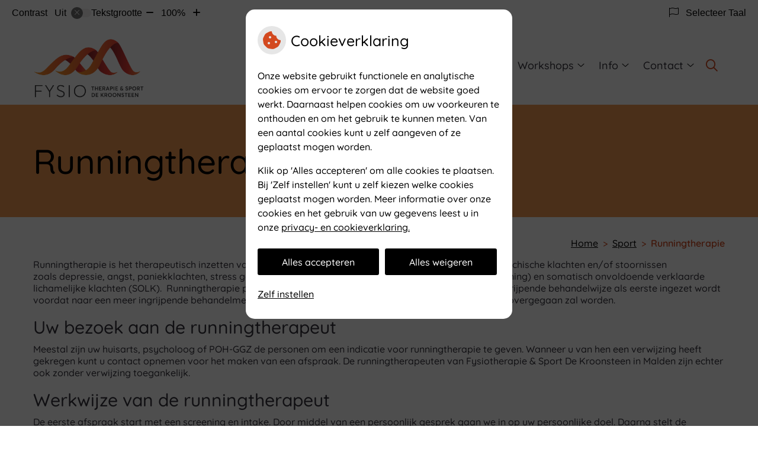

--- FILE ---
content_type: text/html; charset=UTF-8
request_url: https://www.fysiotherapie-malden.nl/runningtherapie/
body_size: 15749
content:



<!DOCTYPE html>
<html lang="nl-NL">
<head>
		 

<!-- Matomo -->
<script  nonce='d4c557c1cc'>
  var _paq = window._paq = window._paq || [];
  /* tracker methods like "setCustomDimension" should be called before "trackPageView" */
  _paq.push(['trackPageView']);
  _paq.push(['enableLinkTracking']);
  (function() {
    var u="//statistieken.pharmeon.nl/";
    _paq.push(['setTrackerUrl', u+'matomo.php']);
    _paq.push(['setSiteId', 1771]);
    var d=document, g=d.createElement('script'), s=d.getElementsByTagName('script')[0];
    g.async=true; g.src=u+'matomo.js'; s.parentNode.insertBefore(g,s);
  })();
</script>
<!-- End Matomo Code -->
		 
 <!-- Start Default Consent Settings --> 
<script  nonce='d4c557c1cc'>
  window.dataLayer = window.dataLayer || [];
  function gtag(){dataLayer.push(arguments);}

  // Function to get a cookie's value by name
  function getCookie(name) {
      const value = `; ${document.cookie}`;
      const parts = value.split(`; ${name}=`);
      if (parts.length === 2) return parts.pop().split(';').shift();
      return null;
  }

  // Get the values of the cookies
  const cookieAnalytische = getCookie('cookies-analytische');
  const cookieMarketing = getCookie('cookies-marketing');

  // Set the consent mode based on cookie values
  // Log the values of the cookies
  console.log('cookieAnalytische:', cookieAnalytische);
  console.log('cookieMarketing:', cookieMarketing);
	
  if (cookieAnalytische === 'Y' && cookieMarketing === 'Y') {
      // If both analytics and marketing cookies are allowed
	  
      gtag('consent', 'default', {
          'ad_storage': 'granted',
          'analytics_storage': 'granted',
          'ad_user_data': 'granted',
          'ad_personalization': 'granted',
          'personalization_storage': 'granted',
          'functionality_storage': 'granted',
          'security_storage': 'granted',
      });
  } else if (cookieAnalytische === 'N' || cookieAnalytische === null || cookieMarketing === 'N') {
      // If analytics cookies are not allowed or marketing cookies are not allowed
      if (localStorage.getItem('consentMode') === null) {
          gtag('consent', 'default', {
              'ad_storage': cookieMarketing === 'N' ? 'denied' : 'granted',
              'analytics_storage': cookieAnalytische === 'N' ? 'denied' : 'granted',
              'ad_user_data': cookieMarketing === 'N' ? 'denied' : 'granted',
              'ad_personalization': cookieMarketing === 'N' ? 'denied' : 'granted',
              'personalization_storage': 'denied',
              'functionality_storage': 'granted', // Only necessary storage is granted
              'security_storage': 'granted',
          });
      } else {
          gtag('consent', 'default', JSON.parse(localStorage.getItem('consentMode')));
      }
  }

  // Push user ID to dataLayer if it exists
  if (localStorage.getItem('userId') != null) {
      window.dataLayer.push({'user_id': localStorage.getItem('userId')});
  }
</script>

	
<!-- End Default Consent Settings --> 	
	
<meta charset="UTF-8">
<meta name="viewport" content="width=device-width, initial-scale=1">

<!-- Google Analytics -->
<script  nonce='d4c557c1cc' async src="https://www.googletagmanager.com/gtag/js?id=G-PPT8WMNT7B"></script>
<script  nonce='d4c557c1cc'>
  window.dataLayer = window.dataLayer || [];
  function gtag(){dataLayer.push(arguments);}
  gtag('js', new Date());
	
gtag('config', 'G-PPT8WMNT7B', { 'anonymize_ip': true });gtag('config', 'G-NEGXRBG6WG', { 'anonymize_ip': true });</script>
<!-- End Google Analytics -->



		<title>Runningtherapie &#8211; Fysiotherapie &amp; Sport De Kroonsteen &#8211; Malden</title>
<meta name='robots' content='max-image-preview:large' />
	<style>img:is([sizes="auto" i], [sizes^="auto," i]) { contain-intrinsic-size: 3000px 1500px }</style>
	<link rel='dns-prefetch' href='//www.fysiotherapie-malden.nl' />
<link rel='dns-prefetch' href='//cdn.jsdelivr.net' />
<link rel='dns-prefetch' href='//translate.google.com' />
<link rel='stylesheet' id='parent-style-css' href='https://www.fysiotherapie-malden.nl/wp-content/themes/flexdesign-parent2018/css/style.css?ver=6.7.2' type='text/css' media='all' />
<style id='classic-theme-styles-inline-css' type='text/css'>
/*! This file is auto-generated */
.wp-block-button__link{color:#fff;background-color:#32373c;border-radius:9999px;box-shadow:none;text-decoration:none;padding:calc(.667em + 2px) calc(1.333em + 2px);font-size:1.125em}.wp-block-file__button{background:#32373c;color:#fff;text-decoration:none}
</style>
<style id='global-styles-inline-css' type='text/css'>
:root{--wp--preset--aspect-ratio--square: 1;--wp--preset--aspect-ratio--4-3: 4/3;--wp--preset--aspect-ratio--3-4: 3/4;--wp--preset--aspect-ratio--3-2: 3/2;--wp--preset--aspect-ratio--2-3: 2/3;--wp--preset--aspect-ratio--16-9: 16/9;--wp--preset--aspect-ratio--9-16: 9/16;--wp--preset--color--black: #000000;--wp--preset--color--cyan-bluish-gray: #abb8c3;--wp--preset--color--white: #ffffff;--wp--preset--color--pale-pink: #f78da7;--wp--preset--color--vivid-red: #cf2e2e;--wp--preset--color--luminous-vivid-orange: #ff6900;--wp--preset--color--luminous-vivid-amber: #fcb900;--wp--preset--color--light-green-cyan: #7bdcb5;--wp--preset--color--vivid-green-cyan: #00d084;--wp--preset--color--pale-cyan-blue: #8ed1fc;--wp--preset--color--vivid-cyan-blue: #0693e3;--wp--preset--color--vivid-purple: #9b51e0;--wp--preset--gradient--vivid-cyan-blue-to-vivid-purple: linear-gradient(135deg,rgba(6,147,227,1) 0%,rgb(155,81,224) 100%);--wp--preset--gradient--light-green-cyan-to-vivid-green-cyan: linear-gradient(135deg,rgb(122,220,180) 0%,rgb(0,208,130) 100%);--wp--preset--gradient--luminous-vivid-amber-to-luminous-vivid-orange: linear-gradient(135deg,rgba(252,185,0,1) 0%,rgba(255,105,0,1) 100%);--wp--preset--gradient--luminous-vivid-orange-to-vivid-red: linear-gradient(135deg,rgba(255,105,0,1) 0%,rgb(207,46,46) 100%);--wp--preset--gradient--very-light-gray-to-cyan-bluish-gray: linear-gradient(135deg,rgb(238,238,238) 0%,rgb(169,184,195) 100%);--wp--preset--gradient--cool-to-warm-spectrum: linear-gradient(135deg,rgb(74,234,220) 0%,rgb(151,120,209) 20%,rgb(207,42,186) 40%,rgb(238,44,130) 60%,rgb(251,105,98) 80%,rgb(254,248,76) 100%);--wp--preset--gradient--blush-light-purple: linear-gradient(135deg,rgb(255,206,236) 0%,rgb(152,150,240) 100%);--wp--preset--gradient--blush-bordeaux: linear-gradient(135deg,rgb(254,205,165) 0%,rgb(254,45,45) 50%,rgb(107,0,62) 100%);--wp--preset--gradient--luminous-dusk: linear-gradient(135deg,rgb(255,203,112) 0%,rgb(199,81,192) 50%,rgb(65,88,208) 100%);--wp--preset--gradient--pale-ocean: linear-gradient(135deg,rgb(255,245,203) 0%,rgb(182,227,212) 50%,rgb(51,167,181) 100%);--wp--preset--gradient--electric-grass: linear-gradient(135deg,rgb(202,248,128) 0%,rgb(113,206,126) 100%);--wp--preset--gradient--midnight: linear-gradient(135deg,rgb(2,3,129) 0%,rgb(40,116,252) 100%);--wp--preset--font-size--small: 13px;--wp--preset--font-size--medium: 20px;--wp--preset--font-size--large: 36px;--wp--preset--font-size--x-large: 42px;--wp--preset--spacing--20: 0.44rem;--wp--preset--spacing--30: 0.67rem;--wp--preset--spacing--40: 1rem;--wp--preset--spacing--50: 1.5rem;--wp--preset--spacing--60: 2.25rem;--wp--preset--spacing--70: 3.38rem;--wp--preset--spacing--80: 5.06rem;--wp--preset--shadow--natural: 6px 6px 9px rgba(0, 0, 0, 0.2);--wp--preset--shadow--deep: 12px 12px 50px rgba(0, 0, 0, 0.4);--wp--preset--shadow--sharp: 6px 6px 0px rgba(0, 0, 0, 0.2);--wp--preset--shadow--outlined: 6px 6px 0px -3px rgba(255, 255, 255, 1), 6px 6px rgba(0, 0, 0, 1);--wp--preset--shadow--crisp: 6px 6px 0px rgba(0, 0, 0, 1);}:where(.is-layout-flex){gap: 0.5em;}:where(.is-layout-grid){gap: 0.5em;}body .is-layout-flex{display: flex;}.is-layout-flex{flex-wrap: wrap;align-items: center;}.is-layout-flex > :is(*, div){margin: 0;}body .is-layout-grid{display: grid;}.is-layout-grid > :is(*, div){margin: 0;}:where(.wp-block-columns.is-layout-flex){gap: 2em;}:where(.wp-block-columns.is-layout-grid){gap: 2em;}:where(.wp-block-post-template.is-layout-flex){gap: 1.25em;}:where(.wp-block-post-template.is-layout-grid){gap: 1.25em;}.has-black-color{color: var(--wp--preset--color--black) !important;}.has-cyan-bluish-gray-color{color: var(--wp--preset--color--cyan-bluish-gray) !important;}.has-white-color{color: var(--wp--preset--color--white) !important;}.has-pale-pink-color{color: var(--wp--preset--color--pale-pink) !important;}.has-vivid-red-color{color: var(--wp--preset--color--vivid-red) !important;}.has-luminous-vivid-orange-color{color: var(--wp--preset--color--luminous-vivid-orange) !important;}.has-luminous-vivid-amber-color{color: var(--wp--preset--color--luminous-vivid-amber) !important;}.has-light-green-cyan-color{color: var(--wp--preset--color--light-green-cyan) !important;}.has-vivid-green-cyan-color{color: var(--wp--preset--color--vivid-green-cyan) !important;}.has-pale-cyan-blue-color{color: var(--wp--preset--color--pale-cyan-blue) !important;}.has-vivid-cyan-blue-color{color: var(--wp--preset--color--vivid-cyan-blue) !important;}.has-vivid-purple-color{color: var(--wp--preset--color--vivid-purple) !important;}.has-black-background-color{background-color: var(--wp--preset--color--black) !important;}.has-cyan-bluish-gray-background-color{background-color: var(--wp--preset--color--cyan-bluish-gray) !important;}.has-white-background-color{background-color: var(--wp--preset--color--white) !important;}.has-pale-pink-background-color{background-color: var(--wp--preset--color--pale-pink) !important;}.has-vivid-red-background-color{background-color: var(--wp--preset--color--vivid-red) !important;}.has-luminous-vivid-orange-background-color{background-color: var(--wp--preset--color--luminous-vivid-orange) !important;}.has-luminous-vivid-amber-background-color{background-color: var(--wp--preset--color--luminous-vivid-amber) !important;}.has-light-green-cyan-background-color{background-color: var(--wp--preset--color--light-green-cyan) !important;}.has-vivid-green-cyan-background-color{background-color: var(--wp--preset--color--vivid-green-cyan) !important;}.has-pale-cyan-blue-background-color{background-color: var(--wp--preset--color--pale-cyan-blue) !important;}.has-vivid-cyan-blue-background-color{background-color: var(--wp--preset--color--vivid-cyan-blue) !important;}.has-vivid-purple-background-color{background-color: var(--wp--preset--color--vivid-purple) !important;}.has-black-border-color{border-color: var(--wp--preset--color--black) !important;}.has-cyan-bluish-gray-border-color{border-color: var(--wp--preset--color--cyan-bluish-gray) !important;}.has-white-border-color{border-color: var(--wp--preset--color--white) !important;}.has-pale-pink-border-color{border-color: var(--wp--preset--color--pale-pink) !important;}.has-vivid-red-border-color{border-color: var(--wp--preset--color--vivid-red) !important;}.has-luminous-vivid-orange-border-color{border-color: var(--wp--preset--color--luminous-vivid-orange) !important;}.has-luminous-vivid-amber-border-color{border-color: var(--wp--preset--color--luminous-vivid-amber) !important;}.has-light-green-cyan-border-color{border-color: var(--wp--preset--color--light-green-cyan) !important;}.has-vivid-green-cyan-border-color{border-color: var(--wp--preset--color--vivid-green-cyan) !important;}.has-pale-cyan-blue-border-color{border-color: var(--wp--preset--color--pale-cyan-blue) !important;}.has-vivid-cyan-blue-border-color{border-color: var(--wp--preset--color--vivid-cyan-blue) !important;}.has-vivid-purple-border-color{border-color: var(--wp--preset--color--vivid-purple) !important;}.has-vivid-cyan-blue-to-vivid-purple-gradient-background{background: var(--wp--preset--gradient--vivid-cyan-blue-to-vivid-purple) !important;}.has-light-green-cyan-to-vivid-green-cyan-gradient-background{background: var(--wp--preset--gradient--light-green-cyan-to-vivid-green-cyan) !important;}.has-luminous-vivid-amber-to-luminous-vivid-orange-gradient-background{background: var(--wp--preset--gradient--luminous-vivid-amber-to-luminous-vivid-orange) !important;}.has-luminous-vivid-orange-to-vivid-red-gradient-background{background: var(--wp--preset--gradient--luminous-vivid-orange-to-vivid-red) !important;}.has-very-light-gray-to-cyan-bluish-gray-gradient-background{background: var(--wp--preset--gradient--very-light-gray-to-cyan-bluish-gray) !important;}.has-cool-to-warm-spectrum-gradient-background{background: var(--wp--preset--gradient--cool-to-warm-spectrum) !important;}.has-blush-light-purple-gradient-background{background: var(--wp--preset--gradient--blush-light-purple) !important;}.has-blush-bordeaux-gradient-background{background: var(--wp--preset--gradient--blush-bordeaux) !important;}.has-luminous-dusk-gradient-background{background: var(--wp--preset--gradient--luminous-dusk) !important;}.has-pale-ocean-gradient-background{background: var(--wp--preset--gradient--pale-ocean) !important;}.has-electric-grass-gradient-background{background: var(--wp--preset--gradient--electric-grass) !important;}.has-midnight-gradient-background{background: var(--wp--preset--gradient--midnight) !important;}.has-small-font-size{font-size: var(--wp--preset--font-size--small) !important;}.has-medium-font-size{font-size: var(--wp--preset--font-size--medium) !important;}.has-large-font-size{font-size: var(--wp--preset--font-size--large) !important;}.has-x-large-font-size{font-size: var(--wp--preset--font-size--x-large) !important;}
:where(.wp-block-post-template.is-layout-flex){gap: 1.25em;}:where(.wp-block-post-template.is-layout-grid){gap: 1.25em;}
:where(.wp-block-columns.is-layout-flex){gap: 2em;}:where(.wp-block-columns.is-layout-grid){gap: 2em;}
:root :where(.wp-block-pullquote){font-size: 1.5em;line-height: 1.6;}
</style>
<link rel='stylesheet' id='style-uzo-banner-app-css' href='https://www.fysiotherapie-malden.nl/wp-content/plugins/ph-activeservices-mu/controller/../assets/css/uzo-banner-app.css?ver=6.7.2' type='text/css' media='all' />
<link rel='stylesheet' id='style-uzo-banners-css' href='https://www.fysiotherapie-malden.nl/wp-content/plugins/ph-activeservices-mu/controller/../assets/css/uzo-banners.css?ver=6.7.2' type='text/css' media='all' />
<link rel='stylesheet' id='style-mma-banners-css' href='https://www.fysiotherapie-malden.nl/wp-content/plugins/ph-activeservices-mu/controller/../assets/css/mma-banners.css?ver=6.7.2' type='text/css' media='all' />
<link rel='stylesheet' id='style-uzo-bar-css' href='https://www.fysiotherapie-malden.nl/wp-content/plugins/ph-activeservices-mu/controller/../assets/css/uzo-bar.css?ver=6.7.2' type='text/css' media='all' />
<link rel='stylesheet' id='style-uzo-page-css' href='https://www.fysiotherapie-malden.nl/wp-content/plugins/ph-activeservices-mu/controller/../assets/css/uzo-page.css?ver=6.7.2' type='text/css' media='all' />
<link rel='stylesheet' id='ph_cookie_style-css' href='https://www.fysiotherapie-malden.nl/wp-content/plugins/ph-cookie-helper-mu/assets/css/cookie-style.css?ver=6.7.2' type='text/css' media='all' />
<link rel='stylesheet' id='style-enclyclopedia-podo-css' href='https://www.fysiotherapie-malden.nl/wp-content/plugins/ph-podo-encyclopedie-mu/controller/../src/css/encyclopedia.css?ver=6.7.2' type='text/css' media='all' />
<link rel='stylesheet' id='ph_slider_styles-css' href='https://www.fysiotherapie-malden.nl/wp-content/plugins/ph-slider-mu/css/swiper.min.css?ver=6.7.2' type='text/css' media='all' />
<link rel='stylesheet' id='ph_slider_custom_styles-css' href='https://www.fysiotherapie-malden.nl/wp-content/plugins/ph-slider-mu/css/swiper-edits.min.css?ver=6.7.2' type='text/css' media='all' />
<link rel='stylesheet' id='my_css-css' href='https://www.fysiotherapie-malden.nl/wp-content/plugins/ph-googletranslate-mu/css/style.css?ver=250722-112600' type='text/css' media='all' />
<link rel='stylesheet' id='header-style-css' href='https://www.fysiotherapie-malden.nl/wp-content/themes/flexdesign-parent2018/flex-design/header/lelie/css/lelie.css?ver=6.7.2' type='text/css' media='all' />
<link rel='stylesheet' id='content-style-css' href='https://www.fysiotherapie-malden.nl/wp-content/themes/flexdesign-parent2018/flex-design/content/lelie/css/lelie.css?ver=6.7.2' type='text/css' media='all' />
<link rel='stylesheet' id='footer-style-css' href='https://www.fysiotherapie-malden.nl/wp-content/themes/flexdesign-parent2018/flex-design/footer/lelie/css/lelie.css?ver=6.7.2' type='text/css' media='all' />
<script type="text/javascript" src="https://www.fysiotherapie-malden.nl/wp-includes/js/jquery/jquery.min.js?ver=3.7.1" id="jquery-core-js"></script>
<script type="text/javascript" src="https://www.fysiotherapie-malden.nl/wp-includes/js/jquery/jquery-migrate.min.js?ver=3.4.1" id="jquery-migrate-js"></script>
<script type="text/javascript" src="https://www.fysiotherapie-malden.nl/wp-content/themes/flexdesign-parent2018/components/bootstrap/js/bootstrap.min.js?ver=1" id="bootstrap-js-js"></script>
<script type="text/javascript" src="https://www.fysiotherapie-malden.nl/wp-content/themes/flexdesign-parent2018/components/bootstrap/js/card.min.js?ver=1" id="card-js-js"></script>
<script type="text/javascript" src="https://www.fysiotherapie-malden.nl/wp-content/themes/flexdesign-parent2018/components/medewerker-slider/js/slick.min.js?ver=1" id="slick.js-js"></script>
<script type="text/javascript" src="https://www.fysiotherapie-malden.nl/wp-content/themes/flexdesign-parent2018/components/zoomer/js/jquery.zoomer.min.js?ver=20190715" id="pharmeon_master_zoomer-js"></script>
<script type="text/javascript" src="https://www.fysiotherapie-malden.nl/wp-content/themes/flexdesign-parent2018/components/fancybox/js/fancybox.js?ver=20170721" id="pharmeon_master_fancybox-js"></script>
<script type="text/javascript" src="https://cdn.jsdelivr.net/npm/css-vars-ponyfill@2?ver=1" id="pharmeon_master_theme-var-js"></script>
<script type="text/javascript" src="https://www.fysiotherapie-malden.nl/wp-content/plugins/ph-cookie-helper-mu/scripts/jquery-cookie.min.js?ver=6.7.2" id="ph_jquery_cookie_script-js"></script>
<script type="text/javascript" src="https://www.fysiotherapie-malden.nl/wp-content/plugins/ph-cookie-helper-mu/scripts/cookie-enabler.min.js?ver=6.7.2" id="ph_cookie_enabler_script-js"></script>
<script type="text/javascript" src="https://www.fysiotherapie-malden.nl/wp-content/plugins/ph-slider-mu/js/swiper.min.js?ver=6.7.2" id="ph_slider_script-js"></script>
<script type="text/javascript" src="https://www.fysiotherapie-malden.nl/wp-content/plugins/ph-testimonials-mu//assets/js/testimonials.js?ver=6.7.2" id="testimonials-widgets-js-js"></script>
<script type="text/javascript" src="https://www.fysiotherapie-malden.nl/wp-content/themes/flexdesign-parent2018/flex-design/header/lelie/js/lelie.js?ver=6.7.2" id="js-header-js"></script>
<script type="text/javascript" src="https://www.fysiotherapie-malden.nl/wp-content/themes/flexdesign-parent2018/flex-design/content/lelie/js/lelie.js?ver=6.7.2" id="js-content-js"></script>
<script type="text/javascript" src="https://www.fysiotherapie-malden.nl/wp-content/themes/flexdesign-parent2018/flex-design/footer/lelie/js/lelie.js?ver=6.7.2" id="js-footer-js"></script>
<link rel="canonical" href="https://www.fysiotherapie-malden.nl/runningtherapie/" />
<style>/* ==========================================================================
   LESS Variables 
   ========================================================================== */
/*** COLOR SETTINGS - ORIGINAL ***/
.fa-family {
  font-family: "Font Awesome 6 Pro";
}
:root {
  --main-color: #d3491f;
  --secondary-color: var(--main-color-comp4);
  --secondary-color-lighten: #f7d2c7;
  --main-color-tint1: #e16830;
  --secondary-color-tint1: var(--main-color-tint1);
  --main-color-tint2: #e39d42;
  --secondary-color-tint2: var(--main-color-tint2);
  --main-color-shade1: #b84d1b;
  --secondary-color-shade1: var(--main-color-shade1);
  --main-color-shade2: #a75d18;
  --secondary-color-shade2: var(--main-color-shade2);
  --main-color-analog1: #b9df23;
  --secondary-color-analog1: var(--main-color-shade2);
  --main-color-analog2: #e8c565;
  --secondary-color-analog2: var(--main-color-shade2);
  --main-color-analog3: #e44678;
  --secondary-color-analog3: var(--main-color-shade2);
  --main-color-analog4: #df23b0;
  --secondary-color-analog4: var(--main-color-shade2);
  --main-color-triad1: #1fd355;
  --secondary-color-triad1: var(--main-color-shade2);
  --main-color-triad2: #10e25a;
  --secondary-color-triad2: var(--main-color-shade2);
  --main-color-triad3: #581fd3;
  --secondary-color-triad3: var(--main-color-shade2);
  --main-color-triad4: #5c0ce6;
  --secondary-color-triad4: var(--main-color-shade2);
  --main-color-comp1: #a25037;
  --secondary-color-comp1: var(--main-color-shade2);
  --main-color-comp2: #e0562c;
  --secondary-color-comp2: var(--main-color-shade2);
  --main-color-comp3: #276fb2;
  --secondary-color-comp3: var(--main-color-shade2);
  --main-color-comp4: #3289da;
  --focus-color: #4e2b0b;
  --secondary-color: #f49b53;
  --secondary-color-lighten: #ffffff;
  --secondary-color-tint1: #f6b770;
  --secondary-color-tint2: #f7de83;
  --secondary-color-shade1: #f29a36;
  --secondary-color-shade2: #f1b323;
  --secondary-color-analog1: #b8f561;
  --secondary-color-analog2: #faf5a9;
  --secondary-color-analog3: #f78893;
  --secondary-color-analog4: #f561b0;
  --secondary-color-triad1: #53f4a6;
  --secondary-color-triad2: #48ffaf;
  --secondary-color-triad3: #a853f4;
  --secondary-color-triad4: #b248ff;
  --secondary-color-comp1: #d89055;
  --secondary-color-comp2: #f6a96b;
  --secondary-color-comp3: #4577e8;
  --secondary-color-comp4: #6f96f2;
}
.team__flip-cards .team__member {
  background-color: #d3491f;
}
.team__boxes .teamText__thumbnail img {
  border-color: #d3491f;
}
.team__round .teamText__function .function__text {
  color: #d3491f;
}
.team__round .team__member:hover .teamText__thumbnail:before {
  background: rgba(211, 73, 31, 0.25);
}
.theme-bg {
  background-color: #d3491f;
}
.theme-bgh:hover,
.theme-bgh:focus {
  background-color: #d3491f;
}
.theme-color {
  color: #d3491f;
}
.theme-border {
  border-color: #d3491f;
}
.accordion .card-header:before {
  background-color: #d3491f;
}
.gform_wrapper input[type='submit'],
.gform_wrapper input[type='button'] {
  background-color: #d3491f;
  border-color: #c1431c;
}
.gform_wrapper input[type='submit']:active,
.gform_wrapper input[type='button']:active {
  background-color: #c1431c;
  border-color: #b8401b;
}
</style><link rel="icon" href="https://www.fysiotherapie-malden.nl/wp-content/uploads/sites/491/2023/07/logo.png" sizes="32x32" />
<link rel="icon" href="https://www.fysiotherapie-malden.nl/wp-content/uploads/sites/491/2023/07/logo.png" sizes="192x192" />
<link rel="apple-touch-icon" href="https://www.fysiotherapie-malden.nl/wp-content/uploads/sites/491/2023/07/logo.png" />
<meta name="msapplication-TileImage" content="https://www.fysiotherapie-malden.nl/wp-content/uploads/sites/491/2023/07/logo.png" />
	 </head>

<body class="page-template-default page page-id-252">

	

    <aside aria-label="Toegankelijkheid">
        <a class="skip-link" href="#main">Naar inhoud</a>
                    <div id="accessibility-top-bar" class="top-bar">
    <div class="top-bar__inner">
        <div class="top-bar__buttons">
            <button class="top-bar__toggle-settings" aria-controls="accessibility-top-bar-components"><i
                    class="fa-light fa-gear" aria-hidden="true"></i> <span>Instellingen</span> <i
                    class="fa-regular fa-chevron-down" aria-hidden="true"></i></button>
                    </div>
        <div id="accessibility-top-bar-components" role="dialog" aria-modal="true"
             aria-labelledby="accessibility-top-bar-label" class="top-bar__components">
            <button class="top-bar__close-settings"><i class="fa-regular fa-xmark" aria-hidden="true"></i><span
                    class="visually-hidden">Sluiten</span></button>
            <span id="accessibility-top-bar-label"
                  class="h2 top-bar__component top-bar__component--settings"
                  role="heading"
                  aria-level="2"
            >
                <i class="fa-light fa-gear" aria-hidden="true"></i> Instellingen
            </span>
            <ul>
                <li class="top-bar__component top-bar__component--contrast">
                    <div class="top-bar__component-row">
                        <span id="contrast-label" class="top-bar__component-title">Contrast</span>
                        <span class="top-bar__component-input"><span class="contrastSwitcher"></span></span>
                    </div>
                </li>
                <li class="top-bar__component top-bar__component--fontsize">
                    <div class="top-bar__component-row">
                        <span class="top-bar__component-title">Tekstgrootte</span>
                        <span class="top-bar__component-input"><span class="zoomerContainer"></span></span>
                    </div>
                    <p class="top-bar__component-description">Bekijk hoe de lettergrootte van de tekst eruit komt te
                        zien.</p>
                </li>
                <li class="top-bar__component top-bar__component--spacer">
                </li>
                                    <li class="top-bar__component top-bar__component--language">
                        <div class="top-bar__component-row">
                            <span class="top-bar__component-title"><i class="fa-light fa-flag" aria-hidden="true"></i> Selecteer Taal</span>
                            <span class="top-bar__component-input">            <style>
                .headerBanner__components {
                    width: 100% !important;
                }

                body {
                    top: 0px !important;
                }
            </style>

            <div id="google_language_translator" class="default-language-nl"></div>
		</span>
                        </div>
                    </li>
                                            </ul>
        </div>
    </div>
</div>
            </aside>


<header class="header">
	<div class="headerTop contrast-ignore">
		<div class="innerWrapper contrast-ignore">
			<div class="headerPrimary">
				<div class="headerLogo">
											<div class="headerLogo__img">
															<h2>
									<a href='https://www.fysiotherapie-malden.nl/' rel='home'>
										<img src='https://www.fysiotherapie-malden.nl/wp-content/uploads/sites/491/2018/11/Naamloos.png' alt='Fysiotherapie &amp; Sport De Kroonsteen'>
									</a>
								</h2>
														
						</div>
									</div>

				<div class="headerMenu">
					<nav id="site-navigation" class="headerMain__navigation" aria-labelledby="primaryMenuHeading">
	<h2 id="primaryMenuHeading" class="visually-hidden">Hoofdmenu</h2>
	<button class="menu-toggle jsMenuToggle" aria-expanded="false"><span class="menu-text">Menu</span></button>
	<ul id="primary-menu" class="menu"><li id="menu-item-22" class="menu-item menu-item-type-post_type menu-item-object-page menu-item-home menu-item-22"><a href="https://www.fysiotherapie-malden.nl/">Home</a></li>
<li id="menu-item-353" class="menu-item menu-item-type-post_type menu-item-object-page menu-item-has-children menu-item-353"><a href="https://www.fysiotherapie-malden.nl/welkom/">Over ons</a>
<ul class="sub-menu">
	<li id="menu-item-356" class="menu-item menu-item-type-post_type menu-item-object-page menu-item-356"><a href="https://www.fysiotherapie-malden.nl/welkom/">Welkom</a></li>
	<li id="menu-item-24" class="menu-item menu-item-type-post_type menu-item-object-page menu-item-24"><a href="https://www.fysiotherapie-malden.nl/team/">Team</a></li>
	<li id="menu-item-2044" class="menu-item menu-item-type-post_type menu-item-object-page menu-item-2044"><a href="https://www.fysiotherapie-malden.nl/vacatures/">Vacatures</a></li>
	<li id="menu-item-681" class="menu-item menu-item-type-post_type menu-item-object-page menu-item-681"><a href="https://www.fysiotherapie-malden.nl/patientbeoordelingen/">Patiëntbeoordelingen</a></li>
	<li id="menu-item-335" class="menu-item menu-item-type-post_type menu-item-object-page menu-item-335"><a href="https://www.fysiotherapie-malden.nl/impressie-praktijk/">Impressie praktijk</a></li>
	<li id="menu-item-332" class="menu-item menu-item-type-post_type menu-item-object-page menu-item-332"><a href="https://www.fysiotherapie-malden.nl/samenwerking/">Samen Gezond</a></li>
	<li id="menu-item-1212" class="menu-item menu-item-type-post_type menu-item-object-page menu-item-1212"><a href="https://www.fysiotherapie-malden.nl/praktijkreglement-en-informatie/">Praktijkreglement en informatie</a></li>
	<li id="menu-item-1061" class="menu-item menu-item-type-post_type menu-item-object-page menu-item-1061"><a href="https://www.fysiotherapie-malden.nl/uw-persoonsgegevens-en-privacy-bij-fysiotherapie-sport-de-kroonsteen/">Persoonsgegevens en privacy</a></li>
	<li id="menu-item-341" class="menu-item menu-item-type-post_type menu-item-object-page menu-item-341"><a href="https://www.fysiotherapie-malden.nl/klachtenregeling-fysiotherapie-sport-de-kroonsteen/">Klachtenregeling</a></li>
</ul>
</li>
<li id="menu-item-305" class="menu-item menu-item-type-post_type menu-item-object-page menu-item-has-children menu-item-305"><a href="https://www.fysiotherapie-malden.nl/fysiotherapie-2/">Specialismen</a>
<ul class="sub-menu">
	<li id="menu-item-276" class="menu-item menu-item-type-post_type menu-item-object-page menu-item-276"><a href="https://www.fysiotherapie-malden.nl/fysiotherapie-2/">Fysiotherapie</a></li>
	<li id="menu-item-285" class="menu-item menu-item-type-post_type menu-item-object-page menu-item-285"><a href="https://www.fysiotherapie-malden.nl/manuele-therapie/">Manuele therapie</a></li>
	<li id="menu-item-282" class="menu-item menu-item-type-post_type menu-item-object-page menu-item-282"><a href="https://www.fysiotherapie-malden.nl/sportfysiotherapie/">Sportfysiotherapie</a></li>
	<li id="menu-item-288" class="menu-item menu-item-type-post_type menu-item-object-page menu-item-288"><a href="https://www.fysiotherapie-malden.nl/?page_id=287">Kinderfysiotherapie</a></li>
	<li id="menu-item-300" class="menu-item menu-item-type-post_type menu-item-object-page menu-item-300"><a href="https://www.fysiotherapie-malden.nl/bekkenfysiotherapie/">Bekkenfysiotherapie</a></li>
	<li id="menu-item-291" class="menu-item menu-item-type-post_type menu-item-object-page menu-item-291"><a href="https://www.fysiotherapie-malden.nl/oedeemtherapie/">Oedeemfysiotherapie</a></li>
	<li id="menu-item-303" class="menu-item menu-item-type-post_type menu-item-object-page menu-item-303"><a href="https://www.fysiotherapie-malden.nl/oncologiefysiotherapie/">Oncologiefysiotherapie</a></li>
	<li id="menu-item-294" class="menu-item menu-item-type-post_type menu-item-object-page menu-item-294"><a href="https://www.fysiotherapie-malden.nl/claudicatio-fysiotherapie/">Perifeer arterieel vaatlijden</a></li>
	<li id="menu-item-297" class="menu-item menu-item-type-post_type menu-item-object-page menu-item-297"><a href="https://www.fysiotherapie-malden.nl/longfysiotherapie/">Longaandoeningen</a></li>
	<li id="menu-item-279" class="menu-item menu-item-type-post_type menu-item-object-page menu-item-279"><a href="https://www.fysiotherapie-malden.nl/revalidatie/">Revalidatie</a></li>
	<li id="menu-item-1843" class="menu-item menu-item-type-post_type menu-item-object-page menu-item-1843"><a href="https://www.fysiotherapie-malden.nl/artrose-heup-en-knie/">Artrose heup en knie</a></li>
</ul>
</li>
<li id="menu-item-268" class="menu-item menu-item-type-post_type menu-item-object-page current-menu-ancestor current-menu-parent current_page_parent current_page_ancestor menu-item-has-children menu-item-268"><a href="https://www.fysiotherapie-malden.nl/fysiosport/">Sport</a>
<ul class="sub-menu">
	<li id="menu-item-247" class="menu-item menu-item-type-post_type menu-item-object-page menu-item-247"><a href="https://www.fysiotherapie-malden.nl/fysiosport/">Fysiosport</a></li>
	<li id="menu-item-250" class="menu-item menu-item-type-post_type menu-item-object-page menu-item-250"><a href="https://www.fysiotherapie-malden.nl/sportspreekuur/">Sportspreekuur</a></li>
	<li id="menu-item-258" class="menu-item menu-item-type-post_type menu-item-object-page menu-item-258"><a href="https://www.fysiotherapie-malden.nl/anti-zwaartekracht-lopen/">Anti-zwaartekracht lopen</a></li>
	<li id="menu-item-265" class="menu-item menu-item-type-post_type menu-item-object-page menu-item-265"><a href="https://www.fysiotherapie-malden.nl/hardlopen/">Hardloopbegeleiding</a></li>
	<li id="menu-item-261" class="menu-item menu-item-type-post_type menu-item-object-page menu-item-261"><a href="https://www.fysiotherapie-malden.nl/gezonde-leefstijl/">Gezonde leefstijl</a></li>
	<li id="menu-item-253" class="menu-item menu-item-type-post_type menu-item-object-page current-menu-item page_item page-item-252 current_page_item menu-item-253"><a href="https://www.fysiotherapie-malden.nl/runningtherapie/" aria-current="page">Runningtherapie</a></li>
</ul>
</li>
<li id="menu-item-1873" class="menu-item menu-item-type-post_type menu-item-object-page menu-item-has-children menu-item-1873"><a href="https://www.fysiotherapie-malden.nl/ademhaling-en-ijsbad-workshop/">Workshops</a>
<ul class="sub-menu">
	<li id="menu-item-1878" class="menu-item menu-item-type-post_type menu-item-object-page menu-item-1878"><a href="https://www.fysiotherapie-malden.nl/ijsbad/">Ademhaling en ijsbad workshop</a></li>
</ul>
</li>
<li id="menu-item-344" class="menu-item menu-item-type-post_type menu-item-object-page menu-item-has-children menu-item-344"><a href="https://www.fysiotherapie-malden.nl/tarieven-fysiotherapie-sport-de-kroonsteen/">Info</a>
<ul class="sub-menu">
	<li id="menu-item-1627" class="menu-item menu-item-type-post_type menu-item-object-page menu-item-1627"><a href="https://www.fysiotherapie-malden.nl/tarieven-fysiotherapie-sport-de-kroonsteen/">Tarieven</a></li>
	<li id="menu-item-1025" class="menu-item menu-item-type-post_type menu-item-object-page menu-item-1025"><a href="https://www.fysiotherapie-malden.nl/balansfabriek-van-psychiater-bram-bakker/">Balanskliniek met Bram Bakker</a></li>
	<li id="menu-item-949" class="menu-item menu-item-type-post_type menu-item-object-page menu-item-949"><a href="https://www.fysiotherapie-malden.nl/gezamenlijk-spreekuur-met-kliniek-viasana/">Spreekuur met Kliniek ViaSana  </a></li>
	<li id="menu-item-30" class="menu-item menu-item-type-post_type menu-item-object-page menu-item-30"><a href="https://www.fysiotherapie-malden.nl/nieuws/">Nieuws</a></li>
	<li id="menu-item-31" class="menu-item menu-item-type-post_type menu-item-object-page menu-item-31"><a href="https://www.fysiotherapie-malden.nl/links/">Links</a></li>
	<li id="menu-item-245" class="menu-item menu-item-type-custom menu-item-object-custom menu-item-245"><a href="https://nl-nl.facebook.com/ftmalden.nl/">Facebook</a></li>
</ul>
</li>
<li id="menu-item-243" class="menu-item menu-item-type-post_type menu-item-object-page menu-item-has-children menu-item-243"><a href="https://www.fysiotherapie-malden.nl/contact-opnemen/">Contact</a>
<ul class="sub-menu">
	<li id="menu-item-224" class="menu-item menu-item-type-post_type menu-item-object-page menu-item-224"><a href="https://www.fysiotherapie-malden.nl/contact-opnemen/">Contact opnemen</a></li>
	<li id="menu-item-623" class="menu-item menu-item-type-post_type menu-item-object-page menu-item-623"><a href="https://www.fysiotherapie-malden.nl/patientenportaal/">Patiëntenportaal</a></li>
	<li id="menu-item-230" class="menu-item menu-item-type-post_type menu-item-object-page menu-item-230"><a href="https://www.fysiotherapie-malden.nl/afspraak-maken/">Afspraak maken</a></li>
	<li id="menu-item-236" class="menu-item menu-item-type-post_type menu-item-object-page menu-item-236"><a href="https://www.fysiotherapie-malden.nl/openingstijden/">Openingstijden</a></li>
	<li id="menu-item-233" class="menu-item menu-item-type-post_type menu-item-object-page menu-item-233"><a href="https://www.fysiotherapie-malden.nl/route/">Route</a></li>
</ul>
</li>
</ul></nav>				</div>

				<div class="headerSearch">
					<button class="headerSearch__btn search-open-icon" aria-label="Zoeken" aria-expanded="false"><i class="fa-icon far fa-search" aria-hidden="true"></i></button>

					<div role="dialog" class="headerSearchOverlay" aria-label="Zoeken" data-search-open="false">
						<button class="headerSearchOverlayBtn search-close-icon" aria-label="Sluit zoeken">
							<i class="fa-icon fal fa-times" aria-hidden="true"></i>
						</button>

						<!-- search -->
<form class="site-search-form" method="get" action="https://www.fysiotherapie-malden.nl" role="search">
	<input class="site-search-input" id="siteSearch" type="search" name="s" placeholder="Wat zoekt u?" aria-label="Wat zoekt u?">
	<button class="site-search-submit" type="submit"><i class="fa-icon fal fa-search fa-icon"></i><span>Zoeken</span></button>
</form>					</div>
				</div>
			</div>
		</div>
	</div>

	<div class="headerMiddle">
		<div class="innerWrapper">
			<div class="flex-row">
				<div class="headerMiddle__sidebar flex-col-xs-12 flex-col-md-6" data-background-color="false">
											<div class="widgetContainer">
															<h1 class="h1 widget-title">Fysiotherapie<br /> & Sport<br /> De Kroonsteen</h1>
							
															<p class="widget-text">Wij hopen u te mogen verwelkomen in onze moderne praktijk en samen met u te werken aan uw gezondheid.</p>
							
							<div class="headerMiddleBtnWrapper">
																	<a class="widget-btn-primary" href="https://www.fysiotherapie-malden.nl/afspraak-maken/">Afspraak maken</a>
								
																	<a class="widget-btn-secondary" href="https://www.fysiotherapie-malden.nl/inschrijven/">Inschrijven</a>
															</div>
						</div>
									</div>

				<div class="headerMiddle__sticky contrast-ignore flex-col-md-6">
					<div class="headerMiddle__slide contrast-ignore" id="jsBottomSlider">
													<div class="swiper-container"><div class="swiper-wrapper"><div class="swiper-slide"><div class="slide-content-wrapper" style="background-image:url(https://www.fysiotherapie-malden.nl/wp-content/uploads/sites/491/2024/10/LR-ijsbad.jpg);"><img src="https://www.fysiotherapie-malden.nl/wp-content/uploads/sites/491/2024/10/LR-ijsbad.jpg" /></div></div><div class="swiper-slide"><div class="slide-content-wrapper" style="background-image:url(https://www.fysiotherapie-malden.nl/wp-content/uploads/sites/491/2024/12/20241217_124111-rotated.jpg);"><img src="https://www.fysiotherapie-malden.nl/wp-content/uploads/sites/491/2024/12/20241217_124111-rotated.jpg" /></div></div><div class="swiper-slide"><div class="slide-content-wrapper" style="background-image:url(https://www.fysiotherapie-malden.nl/wp-content/uploads/sites/491/2024/12/20241217_130816-rotated.jpg);"><img src="https://www.fysiotherapie-malden.nl/wp-content/uploads/sites/491/2024/12/20241217_130816-rotated.jpg" /></div></div><div class="swiper-slide"><div class="slide-content-wrapper" style="background-image:url(https://www.fysiotherapie-malden.nl/wp-content/uploads/sites/491/2025/01/Team-2.jpg);"><img src="https://www.fysiotherapie-malden.nl/wp-content/uploads/sites/491/2025/01/Team-2.jpg" /></div></div><div class="swiper-slide"><div class="slide-content-wrapper" style="background-image:url(https://www.fysiotherapie-malden.nl/wp-content/uploads/sites/491/2025/01/IMG_7782-1-scaled.jpg);"><img src="https://www.fysiotherapie-malden.nl/wp-content/uploads/sites/491/2025/01/IMG_7782-1-scaled.jpg" /></div></div><div class="swiper-slide"><div class="slide-content-wrapper" style="background-image:url(https://www.fysiotherapie-malden.nl/wp-content/uploads/sites/491/2025/11/Vacature.jpeg);"><img src="https://www.fysiotherapie-malden.nl/wp-content/uploads/sites/491/2025/11/Vacature.jpeg" /></div></div><div class="swiper-slide"><div class="slide-content-wrapper" style="background-image:url(https://www.fysiotherapie-malden.nl/wp-content/uploads/sites/491/2025/11/Vacature-1.jpeg);"><img src="https://www.fysiotherapie-malden.nl/wp-content/uploads/sites/491/2025/11/Vacature-1.jpeg" /></div></div><div class="swiper-slide"><div class="slide-content-wrapper" style="background-image:url(https://www.fysiotherapie-malden.nl/wp-content/uploads/sites/491/2019/10/CWZ-1-1.jpg-klein-1.jpg);"><img src="https://www.fysiotherapie-malden.nl/wp-content/uploads/sites/491/2019/10/CWZ-1-1.jpg-klein-1.jpg" /></div></div><div class="swiper-slide"><div class="slide-content-wrapper" style="background-image:url(https://www.fysiotherapie-malden.nl/wp-content/uploads/sites/491/2018/11/HRwachtkamer1a.jpg);"><img src="https://www.fysiotherapie-malden.nl/wp-content/uploads/sites/491/2018/11/HRwachtkamer1a.jpg" /></div></div><div class="swiper-slide"><div class="slide-content-wrapper" style="background-image:url(https://www.fysiotherapie-malden.nl/wp-content/uploads/sites/491/2023/07/Roei-foto.jpg);"><img src="https://www.fysiotherapie-malden.nl/wp-content/uploads/sites/491/2023/07/Roei-foto.jpg" /></div></div></div><div class="swiper-button-prev"></div><div class="swiper-button-next"></div><div class="swiper-pagination"></div></div>											</div>
				</div>
			</div>
		</div>
	</div>
</header>

<div class="mainContent">

    <div class="breadCrumbsContainer">
        <div class="innerWrapper">
            <nav class="breadCrumbsNav" aria-label="U bent hier"><ol class="breadCrumbsWrapper"><li><a href="https://www.fysiotherapie-malden.nl">Home</a></li><li><a href="https://www.fysiotherapie-malden.nl/fysiosport/">Sport</a></li><li aria-current="page">Runningtherapie</li></ol></nav>        </div>
    </div>

			<div class="innerWrapper">
							

	<main id="main" class="post-252 page type-page status-publish hentry">
		<h1 class="content-title">Runningtherapie</h1> 
		<div class="contentDiv">
			<p>Runningtherapie is het therapeutisch inzetten van hardlopen als aanvullende behandelvorm van (milde) psychische klachten en/of stoornissen zoals depressie, angst, paniekklachten, stress gerelateerde problematiek (burn out, overtraining, overspanning) en somatisch onvoldoende verklaarde lichamelijke klachten (SOLK).  Runningtherapie past prima in een stepped care aanpak waarbij de minst ingrijpende behandelwijze als eerste ingezet wordt voordat naar een meer ingrijpende behandelmethode, zoals medicamenteuze therapie of psychotherapie, overgegaan zal worden.</p>
<h2>Uw bezoek aan de runningtherapeut</h2>
<p>Meestal zijn uw huisarts, psycholoog of POH-GGZ de personen om een indicatie voor runningtherapie te geven. Wanneer u van hen een verwijzing heeft gekregen kunt u contact opnemen voor het maken van een afspraak. De runningtherapeuten van Fysiotherapie &amp; Sport De Kroonsteen in Malden zijn echter ook zonder verwijzing toegankelijk.</p>
<h2>Werkwijze van de runningtherapeut</h2>
<p>De eerste afspraak start met een screening en intake. Door middel van een persoonlijk gesprek gaan we in op uw persoonlijke doel. Daarna stelt de runningtherapeut samen met u een persoonlijk trainingsplan op. Daarbij proberen we een optimaal en duurzaam herstel van uw gezondheid te bereiken. Afhankelijk van uw beginniveau en voorkeur kan er individueel, in groepsverband, binnen of buiten worden hardgelopen.</p>
<h2>Wat kost runningtherapie bij Fysiotherapie &amp; Sport De Kroonsteen</h2>
<p>Enkele zorgverzekeraars vergoeden runningtherapie (gedeeltelijk). Runningtherapie komt mogelijk voor vergoeding in aanmerking als het een onderdeel is van een integraal beweeg- en gezondheidsprogramma. Werkgevers vergoeden de kosten soms als runningtherapie onderdeel is van een re-integratietraject om terug te komen in het arbeidsproces. Meer informatie over runningtherapie is te vinden op de website <a href="http://www.runningtherapie.nl" target="_blank" rel="noopener">runningtherapie.nl</a>.</p>
<p><strong>Ook vanuit de omgeving Molenhoek, Mook, Groesbeek, Heumen en Nijmegen bent u van harte welkom om Fysiotherapie &amp; Sport De Kroonsteen te ontdekken.</strong></p>
<h2>Afspraak maken met Fysiotherapie &amp; Sport De Kroonsteen</h2>
<p>Wilt u weten of de runningtherapeuten van Fysiotherapie &amp; Sport De Kroonsteen in Malden u verder kunnen helpen bij het bereiken van uw persoonlijke doelen? Neem dan <a href="https://www.fysiotherapie-malden.nl/contact-opnemen/">contact</a> met ons op. Of maak direct een afspraak bij één van onze runningtherapeuten door gebruik te maken van het <a href="https://www.fysiotherapie-malden.nl/inschrijven/">online aanmeldformulier</a>. Wij nemen na ontvangst van het online aanmeldformulier snel contact met u op.</p>
<p>U kunt ook telefonisch een afspraak maken bij Fysiotherapie &amp; Sport De Kroonsteen in Malden via telefoonnummer <a href="tel://0031-24-3586051">024-3586051</a>. Uiteraard kunt u zich ook aanmelden bij de balie van Fysiotherapie &amp; Sport De Kroonsteen in het gezondheidscentrum de Kloosterhof 1 in Malden.</p>
<p>&nbsp;</p>
<ul>
<li>Stemmingsstoornissen (met name lichte tot milde depressie, dysthymie)</li>
<li>Angststoornissen</li>
<li>Somatoforme stoornissen</li>
<li>Schizofrenie en andere psychotische stoornissen</li>
<li>Persoonlijkheidsstoornissen</li>
<li>Somatisch Onvoldoende verklaarbare Lichamelijke Klachten (SOLK)</li>
<li>Stress gerelateerde klachten</li>
</ul>
<p><img decoding="async" class="alignnone wp-image-1748" src="https://www.fysiotherapie-malden.nl/wp-content/uploads/sites/491/2023/07/LRSimonx-2023-682x1024.jpg" alt="" width="173" height="260" srcset="https://www.fysiotherapie-malden.nl/wp-content/uploads/sites/491/2023/07/LRSimonx-2023-682x1024.jpg 682w, https://www.fysiotherapie-malden.nl/wp-content/uploads/sites/491/2023/07/LRSimonx-2023-200x300.jpg 200w, https://www.fysiotherapie-malden.nl/wp-content/uploads/sites/491/2023/07/LRSimonx-2023-768x1152.jpg 768w, https://www.fysiotherapie-malden.nl/wp-content/uploads/sites/491/2023/07/LRSimonx-2023-1024x1536.jpg 1024w, https://www.fysiotherapie-malden.nl/wp-content/uploads/sites/491/2023/07/LRSimonx-2023.jpg 1181w" sizes="(max-width: 173px) 100vw, 173px" />Simon van Woerkom<img fetchpriority="high" decoding="async" class="alignnone wp-image-980" src="https://www.fysiotherapie-malden.nl/wp-content/uploads/sites/491/2018/11/LR-Fokkeline-683x1024.jpg" alt="" width="183" height="275" srcset="https://www.fysiotherapie-malden.nl/wp-content/uploads/sites/491/2018/11/LR-Fokkeline-683x1024.jpg 683w, https://www.fysiotherapie-malden.nl/wp-content/uploads/sites/491/2018/11/LR-Fokkeline-200x300.jpg 200w, https://www.fysiotherapie-malden.nl/wp-content/uploads/sites/491/2018/11/LR-Fokkeline-768x1152.jpg 768w, https://www.fysiotherapie-malden.nl/wp-content/uploads/sites/491/2018/11/LR-Fokkeline-1024x1536.jpg 1024w, https://www.fysiotherapie-malden.nl/wp-content/uploads/sites/491/2018/11/LR-Fokkeline-1365x2048.jpg 1365w, https://www.fysiotherapie-malden.nl/wp-content/uploads/sites/491/2018/11/LR-Fokkeline-scaled.jpg 1707w" sizes="(max-width: 183px) 100vw, 183px" />Fokkeline Zuidema</p>
		</div>
	</main><!-- #post-## -->

					</div>
	


</div>

<footer class="footer" data-background-color="false">
			<div class="footerTop">
			<div class="innerWrapper">
					    <div id="recent-posts-3" class="widget recent-posts-3 widget_recent_entries"><div class="widgetContainer">	    <h2 class="widget-title">Nieuws</h2>	    <ul>
	    	        <li>
	            <a href="https://www.fysiotherapie-malden.nl/cz-vergoedt-zorg-van-twee-gespecialiseerde-revalidatieartsen-niet-meer/">CZ vergoedt zorg van twee gespecialiseerde revalidatieartsen niet meer</a>
	        	        </li>
	    	        <li>
	            <a href="https://www.fysiotherapie-malden.nl/de-sleutel-tot-blijvend-afvallen-dat-doe-je-volgens-onderzoek-veel-effectiever-samen/">De sleutel tot blijvend afvallen? Dat doe je volgens onderzoek veel effectiever samen</a>
	        	        </li>
	    	        <li>
	            <a href="https://www.fysiotherapie-malden.nl/spoedeisende-hulp-zag-dit-weekend-meer-mensen-met-heup-en-polsbreuken-binnenkomen/">Spoedeisende hulp zag dit weekend meer mensen met heup- en polsbreuken binnenkomen</a>
	        	        </li>
	    	        <li>
	            <a href="https://www.fysiotherapie-malden.nl/een-recept-voor-een-wandeling-waarom-erasmus-mc-patienten-het-park-in-stuurt/">Een recept voor een wandeling: waarom Erasmus MC patiënten het park in stuurt</a>
	        	        </li>
	    	    </ul>
	    </div></div>	    <div id="facebook_widget-4" class="widget facebook_widget-4 widget_facebook_widget"><div class="widgetContainer"><div id="fb-root"></div>
				<script plain_nonce='d4c557c1cc' class="ce-script" type="text/plain">
				console.log("facebook initializing");
				(function(d, s, id) 
				{
  					var js, fjs = d.getElementsByTagName(s)[0];
  					if (d.getElementById(id)) return;
  					js = d.createElement(s); js.id = id;
  					js.src = "//connect.facebook.net/nl_NL/sdk.js#xfbml=1&version=v2.7&appId=187429771336828";
  					fjs.parentNode.insertBefore(js, fjs);
				}
				(document, "script", "facebook-jssdk"));</script><h2 class="widget-title">Facebook</h2><div class='cookie_placeholder'></div><div class="fb-page fb-iframe-container" data-href="www.facebook.com/ftmalden.nl/?ref=bookmarks" data-small-header="true" data-adapt-container-width="true" data-hide-cover="false" data-show-facepile="false" data-show-posts="true" height="250"><div class="fb-xfbml-parse-ignore"><blockquote cite="www.facebook.com/ftmalden.nl/?ref=bookmarks"></blockquote></div></div></div></div><div id="connections_widget-2" class="widget connections_widget-2 widget_connections_widget"><div class="widgetContainer"><h2 class="widget-title"></h2><div class="zkn-widget-type-3" id="zkn-score-widget-176626">
  <div class="zkn-widget-holder zkn-s336">
    <div class="zkn-widget">
      <div class="zkn-widget__header"> <a href="https://www.zorgkaartnederland.nl/" target="_blank" class="zkn-widget__header-logo-left zkn-widget__a" title="ZorgkaartNederland"> <img class="zkn-widget__header-logo-left-img" src="https://www.zorgkaartnederland.nl/bundles/zkncontent/images/elements/logo_zkn.png" alt="Zoek, vind en waardeer zorgaanbieders op ZorgkaartNederland.nl"> </a> <a href="https://www.patientenfederatie.nl" target="_blank" class="zkn-widget__header-logo-right zkn-widget__a" title="Patiëntenfederatie Nederland"> <img class="zkn-widget__header-logo-right-img" src="https://www.zorgkaartnederland.nl/bundles/zkncontent/images/elements/logo_npcf_widget.png" alt="Patiëntenfederatie Nederland"> </a> </div>
      <div class="zkn-widget__body">
		          		  <div class="zkn-widget__rating-score"> 9          <div class="zkn-widget__rating-score-decimal">.2</div>
        </div>
        
                
        <div class="zkn-widget__content">
          <p class="zkn-widget__p"> <a class="zkn-widget__a" href="https://www.zorgkaartnederland.nl/zorginstelling/fysiotherapiepraktijk-fysiotherapie-sport-de-kroonsteen-malden-3027384" target="_blank" title="De Bakermolen Verloskundigen"> Fysiotherapie & Sport De Kroonsteen </a> is 237 keer gewaardeerd en heeft een gemiddeld cijfer van 		  9          .2        . </p>
        </div>
      </div>
      <div class="zkn-widget__footer"> <a class="zkn-widget__a" href="https://www.zorgkaartnederland.nl/zorginstelling/fysiotherapiepraktijk-fysiotherapie-sport-de-kroonsteen-malden-3027384/waardering" target="_blank" title="Bekijk alle waarderingen"> Bekijk alle waarderingen</a> of <a class="zkn-widget__a" href="https://www.zorgkaartnederland.nl/zorginstelling/fysiotherapiepraktijk-fysiotherapie-sport-de-kroonsteen-malden-3027384/waardeer" target="_blank" title="plaats een waardering"> plaats een waardering</a> </div>
    </div>
  </div>
</div>
</div></div><div id="ph_c2a_widget-2" class="widget ph_c2a_widget-2 widget_ph_c2a_widget"><div class="widgetContainer"><h2 class="widget-title"></h2>	
	<nav class="c2aBoxes_2" data-background-color="false" aria-labelledby="shortcutsC2a"><ul class="c2aBoxes_2__container"><li class="cta-widget"> <strong></strong><a class="cta-link c2ashape-rondehoeken c2acolor-licht" href="https://www.fysiotherapie-malden.nl/samenwerking/"><i class="fa-icon fal fa-heart" aria-hidden="true"></i> <p>Samen Gezond</p></a></li><li class="cta-widget"> <strong></strong><a class="cta-link c2ashape-rondehoeken c2acolor-licht" href="https://www.fysiotherapie-malden.nl/contact-opnemen/"><i class="fa-icon fal fa-phone" aria-hidden="true"></i> <p>Contact opnemen</p></a></li><li class="cta-widget"> <strong></strong><a class="cta-link c2ashape-rondehoeken c2acolor-licht" href="https://www.fysiotherapie-malden.nl/contact/"><i class="fa-icon fal fa-comments-alt" aria-hidden="true"></i> <p>Contactformulier</p></a></li></ul>	</nav></div></div>			</div>
		</div>
		
	<div class="footerBottom">
    <div class="innerWrapper">
        <div class="pharmLinks">
	<a id="poweredby" href="https://uwzorgonline.nl" target="_blank">Uw Zorg Online</a> | <a id="login" href="https://www.fysiotherapie-malden.nl/wp-admin/">Beheer</a>
</div>
        <div class="socialFooter">
        <span class="socialFooter__social">
		<a class='practice_info socialmedia-link facebook-link' href='https://www.facebook.com/ftmalden.nl/?ref=bookmarks'><i class='fa-icon fab fa-facebook-f'></i><span class='visually-hidden'>Bezoek onze facebook pagina</span></a>					</span>
</div>		<div class="privacyLinks">
	<a id="privacy" href="https://www.fysiotherapie-malden.nl/privacy/">Privacy</a> | <a id="voorwaarden" href="https://www.fysiotherapie-malden.nl/voorwaarden/">Voorwaarden</a>
</div>    </div>
</div></footer>
	<!-- Cookie Modal Html-->
<section id="cookie-consent-modal" aria-modal="true" role="dialog" aria-labelledby="cookie-heading" data-nosnippet="data-nosnippet">
  <div class="cookiee-consent-container">
    <div class="cookiee-consent-notice">
                	<span tabindex="-1" role="heading" aria-level="2" id="cookie-heading" class="cookie-title" ><i class="fa-solid fa-cookie-bite" aria-hidden="true"></i> Cookieverklaring</span>
              <p class="cookie-paragraph">Onze website gebruikt functionele en analytische cookies om ervoor te zorgen dat de website goed werkt.
      Daarnaast helpen cookies om uw voorkeuren te onthouden en om het gebruik te kunnen meten. Van een aantal cookies kunt u zelf aangeven of ze geplaatst mogen worden.</p>
      <p class="cookie-paragraph">Klik op 'Alles accepteren' om alle cookies te plaatsen. Bij 'Zelf instellen' kunt u zelf kiezen welke cookies geplaatst mogen worden.
      Meer informatie over onze cookies en het gebruik van uw gegevens leest u in onze <a style="text-decoration: underline; color: black;" href="https://www.fysiotherapie-malden.nl/privacy">privacy- en cookieverklaring.</a></p>
    </div>
    <div class="cookie-consent-selection">
        <button value="true" class="cookie-consent-allow">Alles accepteren</button> 
		<button value="true" class="cookie-consent-decline">Alles weigeren</button>
		<a class="cookie-consent-settings" href="https://www.fysiotherapie-malden.nl/privacy/#cookie-instellingen">Zelf instellen</a>
    </div>
  </div>
 </section>
			<script type="text/javascript" nonce='d4c557c1cc'>
				jQuery(document).ready(function() {

					const myCustomSlider = document.querySelectorAll('.swiper-container');

							for( i=0; i< myCustomSlider.length; i++ ) {
							
							myCustomSlider[i].classList.add('swiper-container-' + i);

						var swiper = new Swiper('.swiper-container-' + i, {
							effect: 'fade',
							spaceBetween: 0,
							centeredSlides: true,
							slideToClickedSlide: true,
										autoHeight: true,
										
							nextButton: '.swiper-button-next',prevButton: '.swiper-button-prev',autoplay: 3000,pagination: '.swiper-pagination',paginationClickable: true ,						});
					}
				});
			</script>
			<link rel='stylesheet' id='zorgkaart-nederland-style-css' href='https://www.fysiotherapie-malden.nl/wp-content/plugins/ph-shortcodes-mu/controller/../css/zorgkaart-nederland/zkn-style.css?ver=6.7.2' type='text/css' media='all' />
<link rel='stylesheet' id='zorgkaart-nederland2-style-css' href='https://www.fysiotherapie-malden.nl/wp-content/plugins/ph-shortcodes-mu/css/zorgkaart-nederland/zkn-style-widget.css?ver=6.7.2' type='text/css' media='all' />
<link rel='stylesheet' id='style-c2awidgets-frontend-css' href='https://www.fysiotherapie-malden.nl/wp-content/plugins/ph-profession-widgets/frontend-style.css?ver=6.7.2' type='text/css' media='all' />
<script type="text/javascript" src="https://www.fysiotherapie-malden.nl/wp-content/themes/flexdesign-parent2018/components/accessibility/js/accessibility-contrast.min.js?ver=20180828" id="pharmeon_master_accessibility-contrast-js"></script>
<script type="text/javascript" src="https://www.fysiotherapie-malden.nl/wp-content/themes/flexdesign-parent2018/components/accessibility/js/accessibility-helpers.min.js?ver=20180828" id="pharmeon_master_accessibility-menu-js"></script>
<script type="text/javascript" src="https://www.fysiotherapie-malden.nl/wp-content/themes/flexdesign-parent2018/components/accessibility/js/focus-visible.min.js?ver=20180828" id="pharmeon_master_focus-visible-js"></script>
<script type="text/javascript" src="https://www.fysiotherapie-malden.nl/wp-content/themes/flexdesign-parent2018/components/accessibility/js/top-bar.min.js?ver=20230706" id="pharmeon_master_top-bar-js"></script>
<script type="text/javascript" src="https://www.fysiotherapie-malden.nl/wp-content/themes/flexdesign-parent2018/js/style.min.js?ver=20150908" id="pharmeon_master_theme-script-js"></script>
<script type="text/javascript" src="https://www.fysiotherapie-malden.nl/wp-content/plugins/ph-cookie-helper-mu/scripts/script.min.js" id="ph_cookie_scripts-js"></script>
<script type="text/javascript" id="google_translate_js-js-before" nonce="d4c557c1cc">
/* <![CDATA[ */
 function GoogleLanguageTranslatorInit () {
				new google.translate.TranslateElement( {
					pageLanguage: 'nl',
					includedLanguages: 'nl,en,ar,uk,fr,de,it,ro,pl,pt,ru,es,tr,zh-CN,zh-TW',
					layout: google.translate.TranslateElement.InlineLayout.HORIZONTAL,
					autoDisplay: false
				}, 'google_language_translator' );
			}

			// Hook into the Google Translate combo after it's created - outside the init function
			function hookGoogleTranslateCombo() {
				var gtCombo = document.querySelector('.goog-te-combo');
				if (gtCombo && !gtCombo.hasAttribute('data-custom-handler')) {
					console.log('Found Google Translate combo, hooking into it...');
					gtCombo.setAttribute('data-custom-handler', 'true');

					// Store reference to original change handler
					var originalOnChange = gtCombo.onchange;

					// Override with our custom handler
					gtCombo.onchange = function(event) {
						console.log('Custom handler triggered');
						// Your custom validation logic here
						var selectedValue = this.value;
						var shouldProceed = true;

						// Example condition - replace with your actual logic
						if (selectedValue && selectedValue !== '') {
							// Add your custom validation/logic here
							console.log('Custom handler: Language selected:', selectedValue);

							// Special handling for Dutch (nl) - remove all Google Translate cookies and reload
							if (selectedValue === 'nl') {
								console.log('Dutch selected - removing Google Translate cookies and reloading page');

								// Remove all Google Translate related cookies
								var gtCookies = ['googtrans', 'googtranslate'];
								gtCookies.forEach(function(cookieName) {
									// Remove cookie for current domain
									document.cookie = cookieName + '=; expires=Thu, 01 Jan 1970 00:00:01 GMT; path=/;';
									// Remove cookie for current domain with leading dot
									document.cookie = cookieName + '=; expires=Thu, 01 Jan 1970 00:00:01 GMT; path=/; domain=' + window.location.hostname + ';';
									// Remove cookie for parent domain
									var domain = window.location.hostname.replace(/^[^.]+\./g, '.');
									if (domain !== window.location.hostname) {
										document.cookie = cookieName + '=; expires=Thu, 01 Jan 1970 00:00:01 GMT; path=/; domain=' + domain + ';';
									}
								});

								// Small delay to ensure cookies are cleared, then reload
								setTimeout(function() {
									window.location.reload(true); // Force reload from server
								}, 100);

								// Prevent the original handler from running
								shouldProceed = false;
								event.preventDefault();
								return;
							}
						}

						// If conditions are met, call the original handler
						if (shouldProceed && originalOnChange) {
							originalOnChange.call(this, event);
						} else if (!shouldProceed) {
							// Reset to previous value or handle the rejection
							console.log('Custom handler: Translation blocked');
							event.preventDefault();
							// Optionally reset the combo to previous value
							// this.selectedIndex = 0;
						}
					};
					return true; // Successfully hooked
				}
				return false; // Not found yet
			}

			// Additional fallback - try again after page is fully loaded
			window.addEventListener('load', function() {
				setTimeout(function() {
					if (!document.querySelector('.goog-te-combo[data-custom-handler]')) {
						console.log('Trying to hook Google Translate combo after page load');
						hookGoogleTranslateCombo();
					}
				}, 1000);
			});
/* ]]> */
</script>
<script type="text/javascript" src="//translate.google.com/translate_a/element.js?cb=GoogleLanguageTranslatorInit&amp;ver=6.7.2" id="google_translate_js-js"></script>
	 	</body>

</html>


--- FILE ---
content_type: text/css
request_url: https://www.fysiotherapie-malden.nl/wp-content/themes/flexdesign-parent2018/flex-design/content/lelie/css/lelie.css?ver=6.7.2
body_size: 2292
content:
.fa-family{font-family:"Font Awesome 6 Pro"}#main{padding-bottom:3rem}.home #main{padding:0}.mainContent{position:relative;padding-top:8rem}@media (min-width:568px){.mainContent{padding-top:10rem}}@media (min-width:960px){.mainContent{padding-top:14rem}}.mainContent .breadCrumbsContainer{padding-bottom:1rem}@media (min-width:800px){.mainContent .breadCrumbsContainer .breadCrumbsWrapper{-webkit-box-pack:end;-ms-flex-pack:end;justify-content:flex-end}}.mainContent main{position:static}.mainContent .content-title{font-size:2.5rem;position:absolute;top:0;left:0;display:-webkit-box;display:-ms-flexbox;display:flex;-webkit-box-pack:center;-ms-flex-pack:center;justify-content:center;-webkit-box-align:center;-ms-flex-align:center;align-items:center;width:100%;height:6.5625rem;background-color:var(--secondary-color);margin:0}@media (min-width:568px){.mainContent .content-title{font-size:3.125rem;height:8.4375rem}}@media (min-width:960px){.mainContent .content-title{font-size:3.625rem;height:11.875rem}}.home .mainContent .content-title{position:static;height:auto;background-color:transparent;text-align:left;-webkit-box-pack:start;-ms-flex-pack:start;justify-content:flex-start;margin-bottom:1.5625rem}.mainContent .content-title .titleWrap{max-width:75rem;width:100%;display:block;margin:0 auto;padding:0 1rem}.sidebarTwo{background-color:#34323c;padding:2.1875rem 0}@media (min-width:800px){.sidebarTwo{padding:6.25rem 0}}.sidebarTwo .innerWrapper{display:-webkit-box;display:-ms-flexbox;display:flex;-ms-flex-wrap:wrap;flex-wrap:wrap;position:relative;padding:0 2em;z-index:0}@media (min-width:568px){.sidebarTwo .innerWrapper{-webkit-box-pack:start;-ms-flex-pack:start;justify-content:flex-start;padding:0 1em}.sidebarTwo .innerWrapper .widget:nth-last-child(1),.sidebarTwo .innerWrapper .widget:nth-last-child(1)~.widget{max-width:100%;-ms-flex-preferred-size:100%;flex-basis:100%;padding:0 1rem}.sidebarTwo .innerWrapper .widget:nth-last-child(2),.sidebarTwo .innerWrapper .widget:nth-last-child(2)~.widget,.sidebarTwo .innerWrapper .widget:nth-last-child(3){max-width:50%;-ms-flex-preferred-size:50%;flex-basis:50%;padding:0 1rem}.sidebarTwo .innerWrapper .widget:first-child{padding-left:0}.sidebarTwo .innerWrapper .widget:last-child{padding-right:0}}@media (min-width:800px){.sidebarTwo .innerWrapper .widget:nth-last-child(1),.sidebarTwo .innerWrapper .widget:nth-last-child(1)~.widget{max-width:100%;-ms-flex-preferred-size:100%;flex-basis:100%;padding:0 1rem}.sidebarTwo .innerWrapper .widget:nth-last-child(2),.sidebarTwo .innerWrapper .widget:nth-last-child(2)~.widget{max-width:50%;-ms-flex-preferred-size:50%;flex-basis:50%;padding:0 1rem}.sidebarTwo .innerWrapper .widget:nth-last-child(3),.sidebarTwo .innerWrapper .widget:nth-last-child(3)~.widget{max-width:33.3%;-ms-flex-preferred-size:33.3%;flex-basis:33.3%;padding:0 1rem}}.sidebarTwo .innerWrapper .widget{display:none}.sidebarTwo .innerWrapper .widget:nth-child(1),.sidebarTwo .innerWrapper .widget:nth-child(2),.sidebarTwo .innerWrapper .widget:nth-child(3){display:block;width:100%;margin:.9375rem 0}.sidebarTwo .innerWrapper .widget .widgetContainer{text-align:center}.sidebarTwo .innerWrapper .widget a{color:var(--secondary-color-lighten);text-decoration:underline}.sidebarTwo .innerWrapper .widget .widget-title{font-size:2rem;color:var(--secondary-color-lighten);margin:0;margin-bottom:1.5625rem}.sidebarTwo .innerWrapper .widget .textwidget{color:var(--secondary-color-lighten);line-height:1.375rem}.sidebarTwo .innerWrapper .widget .textwidget a{color:var(--secondary-color-lighten);text-decoration:underline}.sidebarTwo .sidebarTwoBtnWrapper{text-align:center}.sidebarTwo .sidebarTwoBtnWrapper__btn{font-size:1.125rem;position:relative;display:-webkit-box;display:-ms-flexbox;display:flex;-webkit-box-pack:center;-ms-flex-pack:center;justify-content:center;-webkit-box-align:center;-ms-flex-align:center;align-items:center;color:#34323c;height:2.625rem;max-width:14.0625rem;background-size:100% 200%;background-image:-webkit-gradient(linear,left top,left bottom,color-stop(50%,var(--secondary-color-lighten)),color-stop(50%,#fff));background-image:linear-gradient(to bottom,var(--secondary-color-lighten) 50%,#fff 50%);-webkit-transition:background-position .2s ease-in-out,color .2s ease-in-out;transition:background-position .2s ease-in-out,color .2s ease-in-out;padding:.7rem 1rem;margin:1.875rem auto 0 auto;-webkit-box-shadow:0 3px 0 0 rgba(0,0,0,.25);box-shadow:0 3px 0 0 rgba(0,0,0,.25);text-decoration:none!important;z-index:1}@media (min-width:1366px){.sidebarTwo .sidebarTwoBtnWrapper__btn{height:4.0625rem;max-width:16.0625rem;font-size:1.625rem}}.sidebarTwo .sidebarTwoBtnWrapper__btn:focus,.sidebarTwo .sidebarTwoBtnWrapper__btn:hover{background-position:0 100%;color:#34323c}.high-contrast-theme .sidebarTwo .sidebarTwoBtnWrapper__btn{text-decoration:underline}.employeesWrapper{background-color:#f2f2f2;padding:1.40625rem 0 2.375rem 0;overflow:hidden}@media (min-width:960px){.employeesWrapper{padding:6.25rem 0 6.25rem 0}}.employeesWrapper .teamWrapper{position:relative}.employeesWrapper .teamWrapper__heading{display:-webkit-box;display:-ms-flexbox;display:flex;-webkit-box-align:center;-ms-flex-align:center;align-items:center;padding-right:1rem;margin-bottom:.875rem}@media (min-width:800px){.employeesWrapper .teamWrapper__heading{margin-bottom:3.1875rem}}.employeesWrapper .teamWrapper__heading .teamWrapperHeading{font-size:2rem;margin-top:0;margin-bottom:0;margin-right:auto;color:inherit}@media (min-width:800px){.employeesWrapper .teamWrapper__heading .teamWrapperHeading{font-size:2.9375rem}}.employeesWrapper .teamWrapper__heading .arrowWrapper{display:-webkit-box;display:-ms-flexbox;display:flex;margin-left:1rem}.employeesWrapper .teamWrapper__heading .slick-next,.employeesWrapper .teamWrapper__heading .slick-prev{position:static;display:-webkit-box!important;display:-ms-flexbox!important;display:flex!important;-webkit-box-pack:center;-ms-flex-pack:center;justify-content:center;-webkit-box-align:center;-ms-flex-align:center;align-items:center;height:2.1875rem;width:2.1875rem;background-size:100% 200%;background-image:-webkit-gradient(linear,left top,left bottom,color-stop(50%,#fff),color-stop(50%,var(--secondary-color)));background-image:linear-gradient(to bottom,#fff 50%,var(--secondary-color) 50%);-webkit-transition:background-position .2s ease-in-out,color .2s ease-in-out;transition:background-position .2s ease-in-out,color .2s ease-in-out;color:#34323c;border-radius:50%;-webkit-transform:none;transform:none}.employeesWrapper .teamWrapper__heading .slick-next:focus,.employeesWrapper .teamWrapper__heading .slick-next:hover,.employeesWrapper .teamWrapper__heading .slick-prev:focus,.employeesWrapper .teamWrapper__heading .slick-prev:hover{background-position:0 100%;color:#34323c}.employeesWrapper .teamWrapper__heading .slick-next span,.employeesWrapper .teamWrapper__heading .slick-prev span{font-size:1rem;font-weight:400}.employeesWrapper .teamWrapper__heading .slick-next.slick-disabled,.employeesWrapper .teamWrapper__heading .slick-prev.slick-disabled{opacity:.5;cursor:no-drop}.employeesWrapper .teamWrapper__heading .slick-next.slick-disabled :active,.employeesWrapper .teamWrapper__heading .slick-next.slick-disabled:focus,.employeesWrapper .teamWrapper__heading .slick-next.slick-disabled:hover,.employeesWrapper .teamWrapper__heading .slick-prev.slick-disabled :active,.employeesWrapper .teamWrapper__heading .slick-prev.slick-disabled:focus,.employeesWrapper .teamWrapper__heading .slick-prev.slick-disabled:hover{background-size:100% 200%!important}.employeesWrapper .teamWrapper__heading .slick-next{margin-left:.625rem}.employeesWrapper .teamWrapper .slick-slider{margin:0}@media (min-width:800px){.employeesWrapper .teamWrapper .slick-slider{position:static;min-height:22.875rem}}@media (min-width:800px){.employeesWrapper .teamWrapper .slick-slider .slick-list{position:absolute;left:1rem;top:auto}}.employeesWrapper .teamWrapper .slick-slider .slick-slide{margin-right:1.5625rem;max-width:12.1875rem}@media (min-width:960px){.employeesWrapper .teamWrapper .slick-slider .slick-slide{max-width:15.625rem}}.employeesWrapper .teamWrapper .slick-slider .slick-slide img{height:12.1875rem;width:12.1875rem}@media (min-width:960px){.employeesWrapper .teamWrapper .slick-slider .slick-slide img{height:15.625rem;width:15.625rem}}.employeesWrapper .teamWrapper .slick-slider .slick-slide .employeeSlide--details{text-align:center}.employeesWrapper .teamWrapper .slick-slider .slick-slide .employeeSlide--details h3{margin-bottom:0}.employeesWrapper .teamWrapper .slick-slider .slick-slide .employeeSlide--details h3,.employeesWrapper .teamWrapper .slick-slider .slick-slide .employeeSlide--details p{font-size:1rem;font-weight:500;color:#34323c}.employeesWrapper .teamWrapper .slick-slider .slick-slide .employeeSlide--profile{font-size:1rem;position:relative;display:-webkit-box;display:-ms-flexbox;display:flex;-webkit-box-pack:center;-ms-flex-pack:center;justify-content:center;-webkit-box-align:center;-ms-flex-align:center;align-items:center;color:#34323c;height:2.1875rem;width:4.9375rem;background-size:100% 200%;background-image:-webkit-gradient(linear,left top,left bottom,color-stop(50%,#fff),color-stop(50%,var(--secondary-color)));background-image:linear-gradient(to bottom,#fff 50%,var(--secondary-color) 50%);-webkit-transition:background-position .2s ease-in-out,color .2s ease-in-out;transition:background-position .2s ease-in-out,color .2s ease-in-out;padding:.7rem 1rem;margin:0 auto;margin-bottom:.2rem;-webkit-box-shadow:0 3px 0 0 rgba(59,46,46,.25);box-shadow:0 3px 0 0 rgba(59,46,46,.25);text-decoration:none!important}.employeesWrapper .teamWrapper .slick-slider .slick-slide .employeeSlide--profile:focus,.employeesWrapper .teamWrapper .slick-slider .slick-slide .employeeSlide--profile:hover{background-position:0 100%;color:#34323c}.high-contrast-theme .employeesWrapper .teamWrapper .slick-slider .slick-slide .employeeSlide--profile{text-decoration:underline}.employeesWrapper .teamWrapper__overview{display:none}.zorgkaartContainer{padding:1.875rem 0}@media (min-width:800px){.zorgkaartContainer{padding:5.4375rem 0}}@media (min-width:800px){.section__maps{display:-webkit-box;display:-ms-flexbox;display:flex}}.section__maps .section__widgetfour{width:100%}@media (min-width:800px){.section__maps .section__widgetfour{-ms-flex-preferred-size:50%;flex-basis:50%;max-width:50%}}.section__maps .section__widgetfour--full{width:100%;-ms-flex-preferred-size:100%;flex-basis:100%;max-width:100%}.section__maps .mainSidebar{background-color:var(--secondary-color);width:100%;padding:3.75rem 2.5rem;text-align:center;color:inherit}@media (min-width:800px){.section__maps .mainSidebar{-ms-flex-preferred-size:50%;flex-basis:50%;max-width:50%;text-align:left;padding-left:7.3125rem}}.section__maps .mainSidebar .widget{display:none}.section__maps .mainSidebar .widget:first-child{margin-bottom:1rem}.section__maps .mainSidebar .widget:first-child,.section__maps .mainSidebar .widget:nth-child(2){display:block}.section__maps .mainSidebar .widget-title{font-size:1.875rem;margin-top:0;margin-bottom:1.25rem;color:inherit}@media (min-width:800px){.section__maps .mainSidebar .widget-title{font-size:2.3125rem}}.section__maps .mainSidebar a{color:inherit}.section__maps .mainSidebar a:focus,.section__maps .mainSidebar a:hover{color:inherit}.section__maps .mainSidebar .table-openingsHours{max-width:14rem;margin:0 auto}@media (min-width:800px){.section__maps .mainSidebar .table-openingsHours{margin:0}}.section__maps iframe{display:block;height:100%;min-height:19.5rem;width:100%}@media (min-width:800px){.section__maps iframe{min-height:34.625rem}}

--- FILE ---
content_type: text/css
request_url: https://www.fysiotherapie-malden.nl/wp-content/themes/flexdesign-parent2018/flex-design/footer/lelie/css/lelie.css?ver=6.7.2
body_size: 1001
content:
.fa-family{font-family:"Font Awesome 6 Pro"}.footer{background-color:#e5e5e5}.footer .footerTop{position:relative;padding:1.875rem 0}@media (min-width:800px){.footer .footerTop{padding:3.75rem 0 1.875rem 0}}.footer .footerTop .innerWrapper{display:-webkit-box;display:-ms-flexbox;display:flex;-ms-flex-wrap:wrap;flex-wrap:wrap;position:relative;padding:0 1em;z-index:0}@media (min-width:568px){.footer .footerTop .innerWrapper{-webkit-box-pack:start;-ms-flex-pack:start;justify-content:flex-start;padding:0 1em}.footer .footerTop .innerWrapper .widget:nth-last-child(1),.footer .footerTop .innerWrapper .widget:nth-last-child(1)~.widget{max-width:100%;-ms-flex-preferred-size:100%;flex-basis:100%;padding:0 1rem}.footer .footerTop .innerWrapper .widget:nth-last-child(2),.footer .footerTop .innerWrapper .widget:nth-last-child(2)~.widget,.footer .footerTop .innerWrapper .widget:nth-last-child(3),.footer .footerTop .innerWrapper .widget:nth-last-child(3)~.widget,.footer .footerTop .innerWrapper .widget:nth-last-child(4),.footer .footerTop .innerWrapper .widget:nth-last-child(4)~.widget{max-width:50%;-ms-flex-preferred-size:50%;flex-basis:50%}.footer .footerTop .innerWrapper .widget:nth-child(1),.footer .footerTop .innerWrapper .widget:nth-child(3){padding-right:1rem;padding-left:0}.footer .footerTop .innerWrapper .widget:nth-child(2),.footer .footerTop .innerWrapper .widget:nth-child(4){padding-right:0;padding-left:1rem}}@media (min-width:800px){.footer .footerTop .innerWrapper .widget:nth-last-child(1),.footer .footerTop .innerWrapper .widget:nth-last-child(1)~.widget{max-width:100%;-ms-flex-preferred-size:100%;flex-basis:100%;padding:0 1rem}.footer .footerTop .innerWrapper .widget:nth-last-child(2),.footer .footerTop .innerWrapper .widget:nth-last-child(2)~.widget{max-width:50%;-ms-flex-preferred-size:50%;flex-basis:50%;padding:0 1rem}.footer .footerTop .innerWrapper .widget:nth-last-child(3),.footer .footerTop .innerWrapper .widget:nth-last-child(3)~.widget{max-width:33.3%;-ms-flex-preferred-size:33.3%;flex-basis:33.3%;padding:0 1rem}.footer .footerTop .innerWrapper .widget:nth-last-child(4),.footer .footerTop .innerWrapper .widget:nth-last-child(4)~.widget{max-width:25%;-ms-flex-preferred-size:25%;flex-basis:25%;padding:0 1rem}}.footer .footerTop .innerWrapper .widget{display:none;padding-bottom:2rem;line-height:2.5875rem;-webkit-box-flex:100%;-ms-flex:100%;flex:100%}.footer .footerTop .innerWrapper .widget:nth-child(1),.footer .footerTop .innerWrapper .widget:nth-child(2),.footer .footerTop .innerWrapper .widget:nth-child(3),.footer .footerTop .innerWrapper .widget:nth-child(4){display:block}.footer .footerTop .innerWrapper .widget:nth-child(1){padding-left:0}.footer .footerTop .innerWrapper .widget:nth-child(4){padding-right:0}.footer .footerTop .innerWrapper .widget ul{padding:0;margin:0}.footer .footerTop .innerWrapper .widget .widget-title{font-size:1rem;font-weight:700;margin-top:0;margin-bottom:1rem}.footer .footerTop .innerWrapper .widget .textwidget{line-height:1.5rem}.footer .footerTop .innerWrapper .widget a{text-decoration:underline}.footer .footerTop .innerWrapper .widget *{color:inherit!important}.footer .footerTop .innerWrapper .widget img{max-width:100%;height:auto}.footer .footerBottom{padding:3.867em 0}@media (min-width:568px){.footer .footerBottom{padding:2.469rem 0}}.footer .footerBottom a{text-decoration:underline;margin:0;color:inherit!important}.footer .footerBottom .innerWrapper{display:-webkit-box;display:-ms-flexbox;display:flex;-webkit-box-orient:vertical;-webkit-box-direction:normal;-ms-flex-direction:column;flex-direction:column;-webkit-box-align:start;-ms-flex-align:start;align-items:flex-start}@media (min-width:568px){.footer .footerBottom .innerWrapper{-webkit-box-orient:horizontal;-webkit-box-direction:normal;-ms-flex-direction:row;flex-direction:row;-webkit-box-align:center;-ms-flex-align:center;align-items:center}}.footer .footerBottom .pharmLinks #poweredby:before{content:"";background:url(../../../../images/uzo_logo_mask_dark.png) 0 0 no-repeat;height:17px;width:17px;display:inline-block;vertical-align:middle;margin-right:3px}@media (min-width:960px){.footer .footerBottom .pharmLinks .designCredits{display:inline-block}}.footer .footerBottom .pharmLinks .designCredits span{display:none}@media (min-width:960px){.footer .footerBottom .pharmLinks .designCredits span{display:inline-block;margin-right:.4rem}}.footer .footerBottom .socialFooter{margin:1rem 0}@media (min-width:568px){.footer .footerBottom .socialFooter{margin:0 2rem}}.footer .footerBottom .socialFooter__social{display:-webkit-box;display:-ms-flexbox;display:flex;-webkit-box-orient:horizontal;-webkit-box-direction:normal;-ms-flex-direction:row;flex-direction:row;gap:.5rem 1rem}.footer .footerBottom .privacyLinks{margin:2rem 0 0 0}@media (min-width:568px){.footer .footerBottom .privacyLinks{margin:0 0 0 auto}}

--- FILE ---
content_type: application/javascript
request_url: https://www.fysiotherapie-malden.nl/wp-content/themes/flexdesign-parent2018/flex-design/content/lelie/js/lelie.js?ver=6.7.2
body_size: 439
content:
jQuery(function () {
	// remove widgets
	jQuery('.sidebarTwo .widget').not(':first-child').not(':nth-child(2)').not(':nth-child(3)').remove();
	jQuery('#mapsWidgets .mainSidebar .widget').not(':first-child').not(':nth-child(2)').remove();

	// team carousel
	jQuery('.team-carousel').slick({
		appendArrows: jQuery('.arrowWrapper'),
		arrowPlacement: 'afterSlides',
		prevArrow: '<button class="slick-prev">'
					+ '<span class="fal fa-chevron-left" aria-hidden="true"></span>'
					+ '<span class="slick-sr-only">Vorige</span>'
					+ '</button>',
		nextArrow: '<button class="slick-next">'
					+ '<span class="fal fa-chevron-right" aria-hidden="true"></span>'
					+ '<span class="slick-sr-only">Volgende</span>'
					+ '</button>',
		slidesToShow: 5,
		infinite: false,
		variableWidth: true,
		slidesToScroll: 3,
		responsive: [
		  {
			breakpoint: 800,
			settings: {
			  slidesToShow: 3,
			  slidesToScroll: 2
			}
		  },
		  {
			breakpoint: 568,
			settings: {
			  slidesToShow: 1,
			  slidesToScroll: 1
			}
		  }
		]
	});
	
	jQuery('main .content-title').contents().wrap('<div class="titleWrap"></div>');
	jQuery('main .content-title').attr('data-background-color', 'false');
});